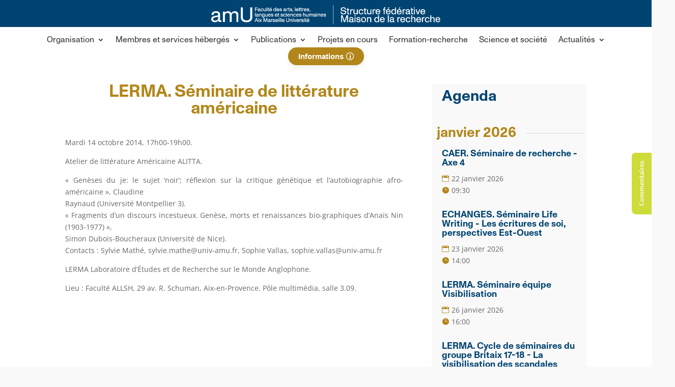

--- FILE ---
content_type: text/javascript
request_url: https://maisondelarecherche.univ-amu.fr/wp-content/plugins/divi-search-helper/assets/js/script.min.js?ver=2.1.8
body_size: 1140
content:
window.PAC_DSH=window.PAC_DSH||{},(l=>{let _=pac_dsh_obj.ajaxURL,r;PAC_DSH.init=()=>{PAC_DSH.setupEventHandlers()},PAC_DSH.setupEventHandlers=()=>{l(document).on("keyup",".et_pb_input_container input.et_pb_s",PAC_DSH.handleSearchInput).on("click",".et_pb_input_container i.et_pb_clear_icon",PAC_DSH.clearSearchField).on("click",".et_pb_livesearch_container .header a.page-numbers",PAC_DSH.handlePagination).on("click",".et_pb_livesearch_container .et_pb_view_all_results",PAC_DSH.handleViewAllButton)},PAC_DSH.handleSearchInput=function(){clearTimeout(r);var e=l(this);let t=e.val(),a=e.closest("form").serialize();var n=e.closest('div[class*="et_pb_search_"]');let i=n.data("live-search-config"),s=n.find(".et_pb_livesearch_container");PAC_DSH.toggleClearIcon(e),i&&t.length>=i.search_term_length?r=setTimeout(()=>PAC_DSH.handleAjaxRequest(t,a,i,s),300):s.empty(),l(document).on("click",function(e){!l(e.target).closest(".et_pb_input_container").length&&i&&i.close_dropdown_click_outside&&(s.empty(),s.closest('div[class*="et_pb_section"]').removeAttr("style"))})},PAC_DSH.clearSearchField=function(){l(this).siblings("input.et_pb_s").val("").trigger("keyup")},PAC_DSH.handlePagination=function(e){e.preventDefault(),e.stopPropagation();var t,e=l(this),a=e.closest('div[class*="et_pb_search_"]'),n=a.find("input.et_pb_s").val(),i=a.find("form").serialize(),s=a.data("live-search-config"),a=a.find(".et_pb_livesearch_container"),e=e.hasClass("prev")||e.hasClass("next")?e.find(".prev-next").data("attr"):e.text();s.show_ls_overlay&&(t=l("<div>",{class:"pagination_overlay"}).append(l("<div>",{class:"spinner"})),a.append(t)),PAC_DSH.handleAjaxRequest(n,i,s,a,e)},PAC_DSH.handleViewAllButton=function(e){e.preventDefault(),e.stopPropagation(),l(this).parents('div[class*="et_pb_search_"]').find('form[class*="et_pb_searchform"]').submit()},PAC_DSH.toggleClearIcon=e=>{var t=e.val(),a=e.siblings("i.et_pb_clear_icon"),e=e.siblings("i.et_pb_search_icon");a.toggleClass("display_block",""!==t),e&&"right"===e.data("position")&&(a.hasClass("display_block")?e.hide():e.show())},PAC_DSH.handleAjaxRequest=(e,t,a,n,i=1)=>{let s=1!==i;l.ajax({type:"POST",dataType:"json",url:_,data:{action:"posts_live_search",search_term:e,post_data:t,config:a,paged:i},beforeSend:function(){s||n.parent().find("i.et_pb_clear_icon").removeClass("et_pb_clear_icon").addClass("spinner")},success:function(e){e&&e.data&&e.data.html&&n.html(e.data.html)},complete:function(){s||n.parent().find("i.spinner").removeClass("spinner").addClass("et_pb_clear_icon");var e=n.closest('div[class*="et_pb_section"]');n.find(".no_result_found").length?e.removeAttr("style"):e.attr("style","z-index: 99999 !important"),n.parent().find(".results .article").off("click").on("click",function(){var e=l(this).data("article-url");e&&window.open(e,a.result_link_target)})},error:function(e,t,a){}})},l(document).ready(PAC_DSH.init)})(jQuery);